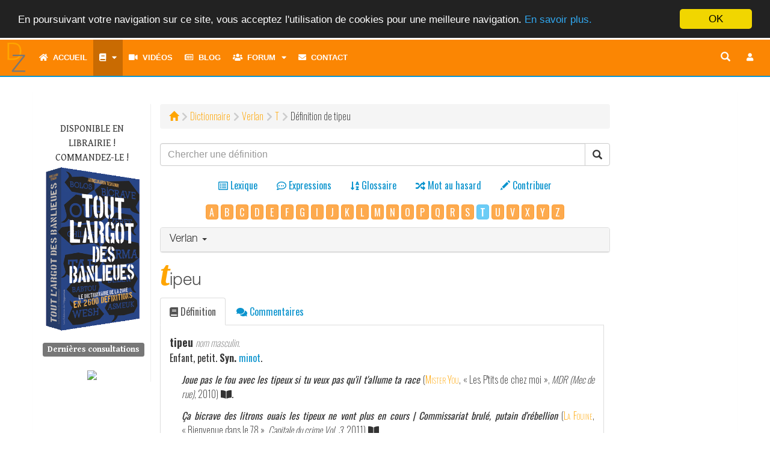

--- FILE ---
content_type: text/html; charset=UTF-8
request_url: http://www.dictionnairedelazone.fr/dictionary/verlan/t/tipeu
body_size: 12643
content:
<!DOCTYPE html>
<html lang="fr">
	<head>
		<meta http-equiv="Content-Type" content="text/html; charset=utf-8">
    	<meta http-equiv="X-UA-Compatible" content="IE=edge">
    	<meta name="viewport" content="width=device-width, initial-scale=1.0, shrink-to-fit=no">
    	<meta name="description" content="tipeu &bull; Le Dictionnaire de la Zone, tout l&#039;argot des banlieues. Plus de 2700 mots et expressions de l&#039;argot classique et moderne. D&eacute;finis et illustr&eacute;s.">
		<meta name="keywords" content="cobra, dictionnaire, dico, dz, dixion, d&eacute;finition, d&eacute;finitions, lexique, langage, vocabulaire, argot, jargon, verbiage, verlan, veul, arabe, banlieue, zone, rap, cit&eacute;, glossaire, cr&eacute;ole, wolof, bambara, romani, langue verte, apocope, aph&eacute;r&egrave;se, linguistique" />
		<meta name="robots" content="all" />
		<meta name="revisit-after" content="1 months" />
		<meta http-equiv="Content-Language" content="fr" />
    	<meta name="author" content="Cobra le Cynique">
		<meta http-equiv="Reply-to" content="" />
		<meta name="copyright" content="Copyright &copy; 2000 - 2026 Cobra le Cynique" />
		<meta name="Rating" content="General" />
						<link rel="canonical" href= https://www.dictionnairedelazone.fr/dictionary/definition/tipeu />
		<link rel="shortcut icon" href="http://www.dictionnairedelazone.fr/favicon.ico">
		<link rel="apple-touch-icon" href="http://www.dictionnairedelazone.fr/assets/img/logos/dz_logo.png">


		<title>D&eacute;finition de tipeu &bull; Le Dictionnaire de la Zone &copy; Cobra le Cynique</title>
    	<!-- Bootstrap core CSS -->
    	<link media="all" type="text/css" rel="stylesheet" href="http://www.dictionnairedelazone.fr/assets/bootstrap/css/bootstrap.min.css">

    	<link media="all" type="text/css" rel="stylesheet" href="http://www.dictionnairedelazone.fr/assets/bootstrap/css/all.min.css">

    	<link media="all" type="text/css" rel="stylesheet" href="http://www.dictionnairedelazone.fr/assets/bootstrap/css/icomoon.css">


		<!-- Fonts -->
		<link media="all" type="text/css" rel="stylesheet" href="https://fonts.googleapis.com/css?family=Gentium+Book+Basic:400,400i,700|Oswald:200,400,600">


		<!-- Custom styles for this template -->
					<link media="all" type="text/css" rel="stylesheet" href="http://www.dictionnairedelazone.fr/assets/css/dz.css">

				<!-- Neige en hiver -->
		
		
		<script src="https://ajax.googleapis.com/ajax/libs/jquery/1.12.4/jquery.min.js"></script>


		
		<!-- Meta tag Facebook -->
		<meta property="og:title" content="D&eacute;finition de tipeu &bull; Le Dictionnaire de la Zone &copy; Cobra le Cynique" />
		<meta property="og:description" content="D&eacute;finition de tipeu &bull; Le Dictionnaire de la Zone &copy; Cobra le Cynique" />
		<meta property="og:image" content="http://www.dictionnairedelazone.fr/assets/img/logos/dz_logo.png" />

		<!-- Just for debugging purposes. Don't actually copy this line! -->
    	<!--[if lt IE 9]><script src="../../assets/js/ie8-responsive-file-warning.js"></script><![endif]-->

    	<!-- Html5 shim and Respond.js IE8 support of HTML5 elements and media queries -->
    	<!--[if lt IE 9]>
      		<script src="https://oss.maxcdn.com/libs/html5shiv/3.7.0/html5shiv.js"></script>
      		<script src="https://oss.maxcdn.com/libs/respond.js/1.4.2/respond.min.js"></script>
    	<![endif]-->

		<script type="text/javascript">
			<!--
				$(document).ready(function()
				{
					/* Script Scroll Up */
					//Check to see if the window is top if not then display button
					$(window).scroll(function(){
						if ($(this).scrollTop() > 100) {
							$('.scrollButton').fadeIn();
                            $('.scrollToTop').popover('hide');
						} else {
							$('.scrollButton').fadeOut();
						}
					});
					//Click event to scroll to top
					$('.scrollToTop').click(function(){
						$('html, body').animate({scrollTop : 0},800);
						return false;
					});
                    $('.scrollToTop').mouseover(function(){
                        $(this).popover('show');
                    });
                    $('.scrollToTop').mouseout(function(){
                        $(this).popover('hide');
                    });
                    //Click event to scroll to bottom
                    $('.scrollToBottom').click(function(){
                        $('html, body').animate({scrollTop : $(document).height()},800);
                        return false;
                    });

                    $('.scrollToBottom').mouseover(function(){
						$(this).popover('show');
                    });
                    $('.scrollToBottom').mouseout(function(){
                        $(this).popover('hide');
                    });
					/* Fin Script Scroll Up*/
				}); /* Fin jQuery */
			//-->
		</script>
	</head>
	<body>
				<script>
    (function(i,s,o,g,r,a,m){i['GoogleAnalyticsObject']=r;i[r]=i[r]||function(){
                (i[r].q=i[r].q||[]).push(arguments)},i[r].l=1*new Date();a=s.createElement(o),
            m=s.getElementsByTagName(o)[0];a.async=1;a.src=g;m.parentNode.insertBefore(a,m)
    })(window,document,'script','https://www.google-analytics.com/analytics.js','ga');

    ga('create', 'UA-1822502-2', 'auto');
    ga('send', 'pageview');

</script>		<div class="scrollButton">
			<p>
				<a href="#" class="scrollToTop" data-container="body" data-toggle="popover" data-placement="left" data-content="Haut de page">
					<!--<span>Haut de page</span>-->
					<i class="fa fa-arrow-up fa-2x" aria-hidden="true"></i>
				</a>
			</p>
			<p>
				<a href="#" class="scrollToBottom" data-container="body" data-toggle="popover" data-placement="left" data-content="Bas de page">
					<!--<span>Bas de page</span>-->
					<i class="fa fa-arrow-down fa-2x" aria-hidden="true"></i>
				</a>
			</p>
		</div>
		<div class="navbar-wrapper">
			<!-- Static navbar -->
			<nav class="navbar navbar-inverse navbar-static-top" style="border:0">
				<div class="container-fluid">
					<div class="navbar-header" style="height: 60px;">
						<button type="button" class="navbar-toggle collapsed" id="button-menu" data-toggle="collapse" data-target="#navbar" aria-expanded="false" aria-controls="navbar" style="margin-bottom: 0">
							<span class="sr-only">Toggle navigation</span>
							<i class="fa fa-bars fa-lg button" aria-hidden="true" title="Toggle navigation"></i>
						</button>
						<ul class="nav-user">
			<li><a href="#loginModal" role="button" data-toggle="modal" class="navbar-toggle" title="Connexion"><i class="fa fa-btn fa-user fa-fw"></i></a></li>
	</ul>
												<button type="button" class="navbar-toggle collapsed" id="button-search" data-toggle="collapse" data-target="#navsearch-xs" aria-expanded="false" aria-controls="navbar" style="margin-bottom:0px;" title="Chercher une d&eacute;finition">
							<span class="sr-only">Toggle navigation</span>
							<i class="glyphicon glyphicon-search"></i>
						</button>
						<a href="http://www.dictionnairedelazone.fr/dictionary/definition" role="button" data-toggle="modal" class="navbar-toggle" style="color:#FFF;border:none;margin-bottom:0px;" title="Dictionnaire"><i class="fa fa-book"></i></a>
						<a href="http://www.dictionnairedelazone.fr/contribute" role="button" data-toggle="modal" class="navbar-toggle" style="color:#FFF;border:none;margin-bottom:0px;" title="Contribuer"><i class="glyphicon glyphicon-pencil"></i></a>
						<div class="nav-logo">
							<a href="http://www.dictionnairedelazone.fr">
								<img src="http://www.dictionnairedelazone.fr/assets/img/dz.min.svg" width="50px" alt="Le Dictionnaire de la Zone">
							</a>
						</div>
					</div>
					<div id="navbar" class="navbar-collapse collapse">
						<ul class="nav navbar-nav">
							        <li>
        <a href="http://www.dictionnairedelazone.fr" title="Accueil"><i class="fa fa-home" aria-hidden="true"></i>&nbsp;&nbsp;Accueil</a>
    </li>
    <li class="dropdown">
        <a href="#" class="dropdown-toggle active" data-toggle="dropdown" title="Dictionnaire"><span class="fa fa-book"></span><span class='hidden-sm hidden-md hidden-lg hidden-xl'>&nbsp;&nbsp;Dictionnaire</span><i class="fa fa-caret-down" aria-hidden="true" title="Menu" style="padding-left:10px"></i></a>
        <ul class="dropdown-menu">
            <li><a href="http://www.dictionnairedelazone.fr/dictionary/lexical"><i class="far fa-list-alt fa-fw" aria-hidden="true"></i>&nbsp;&nbsp;Lexique</a></li>
            <li><a href="http://www.dictionnairedelazone.fr/dictionary/locution"><i class="far fa-comment-dots fa-fw" aria-hidden="true"></i>&nbsp;&nbsp;Expressions</a></li>
            <li><a href="http://www.dictionnairedelazone.fr/glossary/lexical"><i class="fa fa-sort-alpha-down fa-fw" aria-hidden="true"></i>&nbsp;&nbsp;Glossaire</a></li>
            <li><a href="http://www.dictionnairedelazone.fr/dictionary/quote"><i class="fa fa-quote-left fa-fw" aria-hidden="true"></i>&nbsp;&nbsp;Citations</a></li>
            <li><a href="http://www.dictionnairedelazone.fr/dictionary/verlan" class="active"><i class="fa fa-exchange-alt fa-fw" aria-hidden="true"></i>&nbsp;&nbsp;Verlan</a></li>
            <li class="divider"></li>
            <li><a href="http://www.dictionnairedelazone.fr/contribute"><i class="fa fa-pencil-alt fa-fw" aria-hidden="true"></i>&nbsp;&nbsp;Contribuer</a></li>
            <li class="divider"></li>
            <li><a href="http://www.dictionnairedelazone.fr/dictionary/random"><i class="fa fa-random fa-fw" aria-hidden="true"></i>&nbsp;&nbsp;Mot au hasard</a></li>
        </ul>
    </li>
    <li><a href="http://www.dictionnairedelazone.fr/video" title="Vid&eacute;os"><i class="fa fa-video" aria-hidden="true"></i>&nbsp;&nbsp;Vidéos</a></li>
    <li><a href="http://www.dictionnairedelazone.fr/blog" title="Blog"><i class="far fa-newspaper" aria-hidden="true"></i>&nbsp;&nbsp;Blog</a></li>
    <li class="dropdown hidden-sm hidden-md hidden-lg hidden-xl">
        <a href="#" class="dropdown-toggle" data-toggle="dropdown" title="Forum"><span class="fa fa-users"></span>&nbsp;&nbsp;Forum<i class="fa fa-caret-down" aria-hidden="true" title="Menu" style="padding-left:10px"></i></a>
        <ul class="dropdown-menu">
            <li><a href="http://www.dictionnairedelazone.fr/forum"><i class="fa fa-sitemap" aria-hidden="true"></i>&nbsp;&nbsp;Index</a></li>
            <li><a href="http://www.dictionnairedelazone.fr/users/list"><i class="fa fa-list" aria-hidden="true"></i>&nbsp;&nbsp;Liste des utilisateurs</a></li>
        </ul>
    </li>
    <li class="dropdown-split-left hidden-xs"><a href="http://www.dictionnairedelazone.fr/forum" title="Forum"><i class="fa fa-users" aria-hidden="true"></i>&nbsp;&nbsp;Forum</a></li>
    <li class="dropdown dropdown-split-right hidden-xs">
        <a href="#" title="Membres" class="dropdown-toggle" data-toggle="dropdown" aria-expanded="true"><i class="fa fa-caret-down" aria-hidden="true"></i><span class="sr-only">Toggle dropdown menu</span><span class="toggle drop down"></span></a>
        <ul class="dropdown-menu pull-left">
            <li><a href="http://www.dictionnairedelazone.fr/users/list"><i class="fa fa-list" aria-hidden="true"></i>&nbsp;&nbsp;Liste des utilisateurs</a></li>
        </ul>
    </li>
    <!--    <li><a href="http://www.dictionnairedelazone.fr/guestbook" title="Livre d&#039;or"><i class="far fa-edit fa-fw" aria-hidden="true"></i>Livre d'or</a></li>-->
            <li><a href="http://www.dictionnairedelazone.fr/contact" title="Contact"><i class="fa fa-envelope" aria-hidden="true"></i>&nbsp;&nbsp;Contact</a></li>
            <script type="text/javascript">
        <!--
        $(document).ready(function() {
            var timerIn = 300;
            var timerOut = 300;
            $('ul.nav li.dropdown-split-right').hover(function() {
                $(this).find('> .dropdown-menu').stop(true, true).fadeIn(timerIn);
                $(this).addClass('open');
            }, function() {
                $(this).find('> .dropdown-menu').stop(true, true).fadeOut(timerOut);
                $(this).removeClass('open');
            });

            $("#navbar").on("show.bs.collapse", function(event){
                $('#button-menu .fa').toggleClass('fa-bars fa-times')
                $('#button-menu').toggleClass('button-clicked');
            });
            $("#navbar").on("hide.bs.collapse", function(event){
                $('#button-menu .fa').toggleClass('fa-bars fa-times');
                $('#button-menu').toggleClass('button-clicked');
            });

            $("#navsearch-xs").on("show.bs.collapse", function(event){
                $('#button-search .glyphicon').toggleClass('glyphicon-search glyphicon-zoom-out');
            });
            $("#navsearch-xs").on("hide.bs.collapse", function(event){
                $('#button-search .glyphicon').toggleClass('glyphicon-zoom-out glyphicon-search');
            });
            /* Sous-menus */
            $(".dropdown").on("hide.bs.dropdown", function(){
                $(this).find("> .dropdown-toggle i.fa").toggleClass('fa-caret-down fa-caret-up');
            });
            $(".dropdown").on("show.bs.dropdown", function(){
                $(this).find("> .dropdown-toggle i.fa").toggleClass('fa-caret-up fa-caret-down');
            });
            /* Bouton search en mode md */
            $("#button-search-nav").click(function() {
                if ($( "input[name='key']" ).val() == '')
                {
                    $("#search-nav").toggleClass("collapsed");
                    return false;
                }
            });

        });
        //-->
    </script>
						</ul>
						<ul id="nav-user" class="nav navbar-nav navbar-right">
			<li><a href="#loginModal" role="button" data-toggle="modal" title="Connexion" ><i class="fa fa-btn fa-user fa-fw"></i></a></li>
	</ul>
						<!--<ul class="nav navbar-nav navbar-right hidden-xs">
							<li><a href="#" role="button" id="button-search-com" data-toggle="modal" title="Recherche"><i class="glyphicon glyphicon-search" style="font-size: 16px;"></i></a></li>
						</ul>-->
						<div id="search-nav" class="search collapsed">
							<form method="POST" action="http://www.dictionnairedelazone.fr/dictionary/search" accept-charset="UTF-8" role="search" id="form-search" class="navbar-form navbar-right inline-form" style=""><input name="_token" type="hidden" value="zij43TsIEQrX97wFlAkILKYacZLvfPBpTsmJyLnY">
								<div class="input-group" style="position: absolute; right: 54px">
									<input class="form-control" placeholder="Recherche" title="Chercher une d&eacute;finition" name="key" type="text" value="">
									<div class="input-group-btn">
										<button type="submit" id="button-search-nav" class="btn btn-default" title="Chercher une d&eacute;finition"><i class="glyphicon glyphicon-search"></i></button>
									</div>
								</div>
							</form>
						</div>
					</div>
					<div id="navsearch-xs" class="navbar-collapse collapse">
						<form method="POST" action="http://www.dictionnairedelazone.fr/dictionary/search" accept-charset="UTF-8" role="search" class="navbar-form navbar-right inline-form"><input name="_token" type="hidden" value="zij43TsIEQrX97wFlAkILKYacZLvfPBpTsmJyLnY">
							<div class="input-group">
								<input class="form-control" placeholder="Recherche" title="Chercher une d&eacute;finition" name="key" type="text" value="">
								<div class="input-group-btn">
									<button type="submit" class="btn btn-default" title="Chercher une d&eacute;finition"><i class="glyphicon glyphicon-search"></i></button>
								</div>
							</div>
						</form>
					</div>
				</div><!--/.container-fluid -->
			</nav>
		</div> <!-- navbar-wrapper -->
		<div class="container">
			    <!-- left side column -->
    <div class="panel panel-dz">
        <div class="panel-body panel-index">
            <div class="row">
                <div class="dz-menu-left col-xs-12 col-sm-3 col-md-2">
    <p class="text-uppercase" style="text-align:center">
        Disponible en librairie&nbsp;! Commandez-le&nbsp;!
        <a href="http://www.dictionnairedelazone.fr/link_library"><img src="http://www.dictionnairedelazone.fr/assets/img/cover.png" alt="Tout l&#039;argot des banlieues" class="img-responsive"></a>
    </p>
    
            <h4 class="h4-menu-left"><span class="label label-default">Derni&egrave;res consultations</span></h4>
        <ul class="list-unstyled">
                                </ul>
            <div style="text-align: center; margin-top: 20px">
        <!-- Facebook Badge START -->
        <a href="https://www.facebook.com/pages/Le-Dictionnaire-de-la-Zone/116693835059617" target="_TOP" title="Le Dictionnaire de la Zone"><img src="https://badge.facebook.com/badge/116693835059617.864.349708874.png" style="border: 0px;" /></a>
        <!-- Facebook Badge END -->
    </div>
</div>
                <div class="col-xs-12 col-xs-offset-0 col-sm-9 col-sm-offset-0 col-md-8 col-md-offset-0">
                    <div class="path-style"><ol class="breadcrumb"><li><a href ="http://www.dictionnairedelazone.fr"><span class="glyphicon glyphicon-home" aria-hidden="true"></span></a></li><li><a href ="/dictionary/definition">Dictionnaire</a></li><li><a href ="/dictionary/verlan">Verlan</a></li><li><a href ="/dictionary/verlan/t"><span  class='text-uppercase'>t</span></a></li><li>Définition de tipeu</li></ol></div>
                    <form method="POST" action="http://www.dictionnairedelazone.fr/dictionary/search" accept-charset="UTF-8" role="search"><input name="_token" type="hidden" value="zij43TsIEQrX97wFlAkILKYacZLvfPBpTsmJyLnY">
                    <div class="input-group">
                        <input class="form-control" placeholder="Chercher une d&eacute;finition" style="font-family: &quot;Helvetica Neue&quot;,Helvetica,Arial,sans-serif;" name="key" type="text" value="">
                        <span class="input-group-btn">
                            <button class="btn btn-default" type="submit"><span class="glyphicon glyphicon-search" aria-hidden="true"></span></button>
                        </span>
                    </div><!-- /input-group -->
                    </form>
                    <ul class="nav nav-pills nav-dic nav-center" style="padding-top: 10px;">
                        <li role="presentation" class=" text-center" title="Lexique"><a href="http://www.dictionnairedelazone.fr/dictionary/lexical"><i class="far fa-list-alt" aria-hidden="true"></i> <span>Lexique</span><br /><span class="nav-mini-text">Lexique</span></a></li>
                        <li role="presentation" class=" text-center" title="Expressions"><a href="http://www.dictionnairedelazone.fr/dictionary/locution"><i class="far fa-comment-dots" aria-hidden="true"></i> <span>Expressions</span><br /><span class="nav-mini-text">Expressions</span></a></li>
                        <li role="presentation" class=" text-center" title="Glossaire"><a href="http://www.dictionnairedelazone.fr/glossary/lexical"><i class="fa fa-sort-alpha-down" aria-hidden="true"></i> <span>Glossaire</span><br /><span class="nav-mini-text">Glossaire</span></a></li>
                        <li role="presentation" class=" text-center" title="Mot au hasard"><a href="http://www.dictionnairedelazone.fr/dictionary/random"><i class="fa fa-random" aria-hidden="true"></i> <span>Mot au hasard</span><br /><span class="nav-mini-text">Mot au hasard</span></a></li>
                        <li role="presentation" class=" text-center" title="Contribuer"><a href="http://www.dictionnairedelazone.fr/contribute"><i class="glyphicon glyphicon-pencil" aria-hidden="true"></i> <span>Contribuer</span><br /><span class="nav-mini-text">Contribuer</span></a></li>
                    </ul>
                                            <div class="index-letter">
                            <a href="http://www.dictionnairedelazone.fr/dictionary/verlan/a" class="btn btn-warning btn-index_letter">A</a>      <a href="http://www.dictionnairedelazone.fr/dictionary/verlan/b" class="btn btn-warning btn-index_letter">B</a>                 <a href="http://www.dictionnairedelazone.fr/dictionary/verlan/c" class="btn btn-warning btn-index_letter">C</a>                           <a href="http://www.dictionnairedelazone.fr/dictionary/verlan/d" class="btn btn-warning btn-index_letter">D</a>              <a href="http://www.dictionnairedelazone.fr/dictionary/verlan/e" class="btn btn-warning btn-index_letter">E</a>    <a href="http://www.dictionnairedelazone.fr/dictionary/verlan/f" class="btn btn-warning btn-index_letter">F</a>        <a href="http://www.dictionnairedelazone.fr/dictionary/verlan/g" class="btn btn-warning btn-index_letter">G</a>                   <a href="http://www.dictionnairedelazone.fr/dictionary/verlan/i" class="btn btn-warning btn-index_letter">I</a>     <a href="http://www.dictionnairedelazone.fr/dictionary/verlan/j" class="btn btn-warning btn-index_letter">J</a>   <a href="http://www.dictionnairedelazone.fr/dictionary/verlan/k" class="btn btn-warning btn-index_letter">K</a>              <a href="http://www.dictionnairedelazone.fr/dictionary/verlan/l" class="btn btn-warning btn-index_letter">L</a>            <a href="http://www.dictionnairedelazone.fr/dictionary/verlan/m" class="btn btn-warning btn-index_letter">M</a>         <a href="http://www.dictionnairedelazone.fr/dictionary/verlan/n" class="btn btn-warning btn-index_letter">N</a>            <a href="http://www.dictionnairedelazone.fr/dictionary/verlan/o" class="btn btn-warning btn-index_letter">O</a>       <a href="http://www.dictionnairedelazone.fr/dictionary/verlan/p" class="btn btn-warning btn-index_letter">P</a>                   <a href="http://www.dictionnairedelazone.fr/dictionary/verlan/q" class="btn btn-warning btn-index_letter">Q</a>  <a href="http://www.dictionnairedelazone.fr/dictionary/verlan/r" class="btn btn-warning btn-index_letter">R</a>                           <a href="http://www.dictionnairedelazone.fr/dictionary/verlan/s" class="btn btn-warning btn-index_letter">S</a>                   <span class='btn btn-info btn-index_letter' disabled='disabled'><b>T</b></span>                                                   <a href="http://www.dictionnairedelazone.fr/dictionary/verlan/u" class="btn btn-warning btn-index_letter">U</a>  <a href="http://www.dictionnairedelazone.fr/dictionary/verlan/v" class="btn btn-warning btn-index_letter">V</a>        <a href="http://www.dictionnairedelazone.fr/dictionary/verlan/x" class="btn btn-warning btn-index_letter">X</a> <a href="http://www.dictionnairedelazone.fr/dictionary/verlan/y" class="btn btn-warning btn-index_letter">Y</a>           <a href="http://www.dictionnairedelazone.fr/dictionary/verlan/z" class="btn btn-warning btn-index_letter">Z</a>                    
                        </div>
                                                                <div class="panel panel-default panel-lexical">
                            <div class="panel-heading" role="tab" id="headingOne">
                                <h4 class="panel-title">
                                    <a role="button" data-toggle="collapse" data-parent="#accordion" href="#collapseOne" aria-expanded="true" aria-controls="collapseOne">
                                        Verlan
                                        <span class="caret"></span>
                                    </a>
                                </h4>
                            </div>
                            <div id ="collapseOne" class="panel-collapse collapse " role="tabpanel" aria-labelledby="headingOne">
                                <div class="panel-body">
                                    <div class='col-xs-12 col-sm-12 col-md-12'><span class='letter-title'>T</span></div><span class='col-xs-6 col-sm-4 col-md-4 term-index' id='tainpu'><a href="http://www.dictionnairedelazone.fr/dictionary/verlan/t/tainpu">tainpu</a></span>
<span class='col-xs-6 col-sm-4 col-md-4 term-index' id='tanj'><a href="http://www.dictionnairedelazone.fr/dictionary/verlan/t/tanj">tanj</a></span>
<span class='col-xs-6 col-sm-4 col-md-4 term-index' id='tarba'><a href="http://www.dictionnairedelazone.fr/dictionary/verlan/t/tarba">tarba</a></span>
<span class='col-xs-6 col-sm-4 col-md-4 term-index' id='tarmi'><a href="http://www.dictionnairedelazone.fr/dictionary/verlan/t/tarmi">tarmi</a></span>
<span class='col-xs-6 col-sm-4 col-md-4 term-index' id='tarpe'><a href="http://www.dictionnairedelazone.fr/dictionary/verlan/t/tarpe">tarp&eacute;</a></span>
<span class='col-xs-6 col-sm-4 col-md-4 term-index' id='tassepe'><a href="http://www.dictionnairedelazone.fr/dictionary/verlan/t/tassepe">tassep&eacute;</a></span>
<span class='col-xs-6 col-sm-4 col-md-4 term-index' id='tcheubi'><a href="http://www.dictionnairedelazone.fr/dictionary/verlan/t/tcheubi">tcheubi</a></span>
<span class='col-xs-6 col-sm-4 col-md-4 term-index' id='tebe'><a href="http://www.dictionnairedelazone.fr/dictionary/verlan/t/tebe">teb&eacute;</a></span>
<span class='col-xs-6 col-sm-4 col-md-4 term-index' id='teboi'><a href="http://www.dictionnairedelazone.fr/dictionary/verlan/t/teboi">teboi</a></span>
<span class='col-xs-6 col-sm-4 col-md-4 term-index' id='tece'><a href="http://www.dictionnairedelazone.fr/dictionary/verlan/t/tece">t&egrave;ce</a></span>
<span class='col-xs-6 col-sm-4 col-md-4 term-index' id='teci'><a href="http://www.dictionnairedelazone.fr/dictionary/verlan/t/teci">t&eacute;ci</a></span>
<span class='col-xs-6 col-sm-4 col-md-4 term-index' id='tecla'><a href="http://www.dictionnairedelazone.fr/dictionary/verlan/t/tecla">t&eacute;cla</a></span>
<span class='col-xs-6 col-sm-4 col-md-4 term-index' id='tefou'><a href="http://www.dictionnairedelazone.fr/dictionary/verlan/t/tefou">tefou</a></span>
<span class='col-xs-6 col-sm-4 col-md-4 term-index' id='tefri'><a href="http://www.dictionnairedelazone.fr/dictionary/verlan/t/tefri">t&eacute;fri</a></span>
<span class='col-xs-6 col-sm-4 col-md-4 term-index' id='tehon'><a href="http://www.dictionnairedelazone.fr/dictionary/verlan/t/tehon">tehon</a></span>
<span class='col-xs-6 col-sm-4 col-md-4 term-index' id='teille'><a href="http://www.dictionnairedelazone.fr/dictionary/verlan/t/teille">teille</a></span>
<span class='col-xs-6 col-sm-4 col-md-4 term-index' id='teillebou'><a href="http://www.dictionnairedelazone.fr/dictionary/verlan/t/teillebou">teillebou</a></span>
<span class='col-xs-6 col-sm-4 col-md-4 term-index' id='teje'><a href="http://www.dictionnairedelazone.fr/dictionary/verlan/t/teje">t&egrave;je</a></span>
<span class='col-xs-6 col-sm-4 col-md-4 term-index' id='telmor'><a href="http://www.dictionnairedelazone.fr/dictionary/verlan/t/telmor">telmor</a></span>
<span class='col-xs-6 col-sm-4 col-md-4 term-index' id='tema'><a href="http://www.dictionnairedelazone.fr/dictionary/verlan/t/tema">t&eacute;ma</a></span>
<span class='col-xs-6 col-sm-4 col-md-4 term-index' id='tepo'><a href="http://www.dictionnairedelazone.fr/dictionary/verlan/t/tepo">tepo</a></span>
<span class='col-xs-6 col-sm-4 col-md-4 term-index' id='tera'><a href="http://www.dictionnairedelazone.fr/dictionary/verlan/t/tera">tera</a></span>
<span class='col-xs-6 col-sm-4 col-md-4 term-index' id='teshmi'><a href="http://www.dictionnairedelazone.fr/dictionary/verlan/t/teshmi">teshmi</a>&nbsp;<i class="fa fa-volume-up" aria-hidden="true" title="Prononciation" style="color:#888;"></i></span>
<span class='col-xs-6 col-sm-4 col-md-4 term-index' id='tete_'><a href="http://www.dictionnairedelazone.fr/dictionary/verlan/t/tete_">tet&eacute;</a></span>
<span class='col-xs-6 col-sm-4 col-md-4 term-index' id='tetrai'><a href="http://www.dictionnairedelazone.fr/dictionary/verlan/t/tetrai">tetrai</a></span>
<span class='col-xs-6 col-sm-4 col-md-4 term-index' id='teub'><a href="http://www.dictionnairedelazone.fr/dictionary/verlan/t/teub">teub</a></span>
<span class='col-xs-6 col-sm-4 col-md-4 term-index' id='teuche'><a href="http://www.dictionnairedelazone.fr/dictionary/verlan/t/teuche">teuche</a></span>
<span class='col-xs-6 col-sm-4 col-md-4 term-index' id='teuchi'><a href="http://www.dictionnairedelazone.fr/dictionary/verlan/t/teuchi">teuchi</a></span>
<span class='col-xs-6 col-sm-4 col-md-4 term-index' id='teuf'><a href="http://www.dictionnairedelazone.fr/dictionary/verlan/t/teuf">teuf</a></span>
<span class='col-xs-6 col-sm-4 col-md-4 term-index' id='teup'><a href="http://www.dictionnairedelazone.fr/dictionary/verlan/t/teup">teup</a></span>
<span class='col-xs-6 col-sm-4 col-md-4 term-index' id='teupu'><a href="http://www.dictionnairedelazone.fr/dictionary/verlan/t/teupu">teupu</a></span>
<span class='col-xs-6 col-sm-4 col-md-4 term-index' id='tiek'><a href="http://www.dictionnairedelazone.fr/dictionary/verlan/t/tiek">tiek</a></span>
<span class='col-xs-6 col-sm-4 col-md-4 term-index' id='tiep'><a href="http://www.dictionnairedelazone.fr/dictionary/verlan/t/tiep">tiep</a></span>
<span class='col-xs-6 col-sm-4 col-md-4 term-index' id='tiepi'><a href="http://www.dictionnairedelazone.fr/dictionary/verlan/t/tiepi">ti&eacute;pi</a></span>
<span class='col-xs-6 col-sm-4 col-md-4 term-index' id='tiequar'><a href="http://www.dictionnairedelazone.fr/dictionary/verlan/t/tiequar">ti&eacute;quar</a></span>
<span class='col-xs-6 col-sm-4 col-md-4 term-index' id='tiex'><a href="http://www.dictionnairedelazone.fr/dictionary/verlan/t/tiex">tiex</a></span>
<span class='col-xs-6 col-sm-4 col-md-4 term-index' id='tigen'><a href="http://www.dictionnairedelazone.fr/dictionary/verlan/t/tigen">tigen</a></span>
<span class='col-xs-6 col-sm-4 col-md-4 term-index' id='timp'><a href="http://www.dictionnairedelazone.fr/dictionary/verlan/t/timp">timp</a></span>
<span class='col-xs-6 col-sm-4 col-md-4 term-index' id='tipeu'><span style="color:#FFA500;font-weight:bold">tipeu</span></span>
<span class='col-xs-6 col-sm-4 col-md-4 term-index' id='tisme'><a href="http://www.dictionnairedelazone.fr/dictionary/verlan/t/tisme">tism&eacute;</a></span>
<span class='col-xs-6 col-sm-4 col-md-4 term-index' id='tof'><a href="http://www.dictionnairedelazone.fr/dictionary/verlan/t/tof">tof</a></span>
<span class='col-xs-6 col-sm-4 col-md-4 term-index' id='toncar'><a href="http://www.dictionnairedelazone.fr/dictionary/verlan/t/toncar">toncar</a></span>
<span class='col-xs-6 col-sm-4 col-md-4 term-index' id='tosma'><a href="http://www.dictionnairedelazone.fr/dictionary/verlan/t/tosma">tosma</a></span>
<span class='col-xs-6 col-sm-4 col-md-4 term-index' id='toupar'><a href="http://www.dictionnairedelazone.fr/dictionary/verlan/t/toupar">toupar</a></span>
<span class='col-xs-6 col-sm-4 col-md-4 term-index' id='touzepar'><a href="http://www.dictionnairedelazone.fr/dictionary/verlan/t/touzepar">touzepar</a></span>
<span class='col-xs-6 col-sm-4 col-md-4 term-index' id='treren'><a href="http://www.dictionnairedelazone.fr/dictionary/verlan/t/treren">tr&eacute;ren</a></span>
<span class='col-xs-6 col-sm-4 col-md-4 term-index' id='trom'><a href="http://www.dictionnairedelazone.fr/dictionary/verlan/t/trom">trom</a>&nbsp;<i class="fa fa-volume-up" aria-hidden="true" title="Prononciation" style="color:#888;"></i></span>
<span class='col-xs-6 col-sm-4 col-md-4 term-index' id='trome'><a href="http://www.dictionnairedelazone.fr/dictionary/verlan/t/trome">trom&eacute;</a></span>
<span class='col-xs-6 col-sm-4 col-md-4 term-index' id='tuigra'><a href="http://www.dictionnairedelazone.fr/dictionary/verlan/t/tuigra">tuigra</a></span>
<span class='col-xs-6 col-sm-4 col-md-4 term-index' id='turfu'><a href="http://www.dictionnairedelazone.fr/dictionary/verlan/t/turfu">turfu</a></span>
<span class='col-xs-6 col-sm-4 col-md-4 term-index' id='turvoi'><a href="http://www.dictionnairedelazone.fr/dictionary/verlan/t/turvoi">turvoi</a></span>

                                </div>
                            </div>
                        </div><!--/panel-->
                     <!--/end left column-->
                    <div class="row-definition">
                                                                                                                                                    <h1 class="entry-dic">tipeu
                                                                </h1>
                                <ul class="nav nav-tabs nav-ellipsis">
                                    <li role="definition" class="active"><a href="http://www.dictionnairedelazone.fr/dictionary/verlan/t/tipeu" title="D&eacute;finition"><i class="fa fa-book" aria-hidden="true"></i> D&eacute;finition</a></li>
                                    <li role="view-comments" class=""><a href="http://www.dictionnairedelazone.fr/dictionary/tipeu/comment" title="Commentaires"><i class="fa fa-comments" aria-hidden="true"></i> Commentaires </a></li>
                                                                    </ul>
                                                                    <div class="panel panel-default" style="border-top:none; border-radius: 0; margin-bottom: 10px;">
    <div class="panel-body">
					<dl>
																	<dt id="1">
										<span style='font-size: large; font-weight: bold'>tipeu</span>
																											<span style="font-style:italic;color:gray;font-weight:100">nom masculin.</span>
						</dt>
													<dd>
								<p>
																												Enfant, petit.
																																																			<b>Syn.</b>
																																															<a href="http://www.dictionnairedelazone.fr/dictionary/definition/minot">minot</a>.
																																																		</p>
																																																<p class="example"><span style="font-style:italic;">Joue pas le fou avec les tipeux si tu veux pas qu'il t'allume ta race</span>
																																		<span class='author-media'>(<a href="javascript:void(0)" class="photo" title="Cliquez pour ouvrir" file = "mister_you.jpg" size = "200,300">Mister You</a>, &laquo;&nbsp;Les P'tits de chez moi&nbsp;&raquo, <i>MDR (Mec de rue)</i>, 2010)</span>&nbsp;<i class="fa fa-book-open" aria-hidden="true" title="Mister You, « Les P'tits de chez moi », MDR (Mec de rue), 2010"></i>.
																																																													<p class="example"><span style="font-style:italic;">Ça bicrave des litrons ouais les tipeux ne vont plus en cours | Commissariat brulé, putain d'rébellion</span>
																																		<span class='author-media'>(<a href="javascript:void(0)" class="photo" title="Cliquez pour ouvrir" file = "la_fouine.jpg" size = "200,300">La Fouine</a>, &laquo;&nbsp;Bienvenue dans le 78&nbsp;&raquo, <i>Capitale du crime Vol. 3</i>, 2011)</span>&nbsp;<i class="fa fa-book-open" aria-hidden="true" title="La Fouine, « Bienvenue dans le 78 », Capitale du crime Vol. 3, 2011"></i>.
																																																													<p class="example"><span style="font-style:italic;">Au poste, quand on m'demande mon nom je réponds «&#160;je sais pas&#160;» | Moi j'suis l'tipeu à personne, crois-en mes phalanges</span>
																																		<span class='author-media'>(<a href="javascript:void(0)" class="photo" title="Cliquez pour ouvrir" file = "leck.jpg" size = "300,200">Leck</a>, &laquo;&nbsp;All in&nbsp;&raquo, 2011)</span>&nbsp;<i class="fa fa-book-open" aria-hidden="true" title="Leck, « All in », 2011"></i>.
																																													</dd>
																																			</dl>
							<div class="etymology"><span class="title">étym. </span>Verlan de <i>petit</i>.</div>
											        <p class="small" style="margin-top: 30px"><a href="http://www.dictionnairedelazone.fr">Le Dictionnaire de la Zone</a>. Tout l'argot des banlieues. © 2000 - 2026 Cobra le Cynique.</p>
    </div>
</div>
<div>
	<p class="small" style="margin-bottom: 5px">Partager <i class="fas fa-share-alt"></i></p>
	<div class="btn-toolbar" role="toolbar" style="margin-bottom: 20px;float: left;">
		<div class="btn-group">
			<a href="#shareModal" data-toggle="modal" class="btn btn-default">
				<i class="fa fa-envelope" aria-hidden="true"></i>
			</a>
			<button type="button" class="btn btn-default" style="background-color: #3B5998; border-color: #3B5998" onclick="window.open('https://www.facebook.com/sharer/sharer.php?u=https://www.dictionnairedelazone.fr/dictionary/definition/tipeu', 'facebook_share', 'height=320, width=640, toolbar=no, menubar=no, scrollbars=no, resizable=no, location=no, directories=no, status=no');">
				<i class="fab fa-facebook-f" aria-hidden="true" style="color: #FFF"></i>
			</button>
			<button type="button" class="btn btn-default" style="background-color: #1DCAFF; border-color: #1DCAFF" onclick="window.open('https://twitter.com/share?url=https://www.dictionnairedelazone.fr/dictionary/definition/tipeu&text=D&eacute;finition de tipeu', 'twitter_share', 'height=320, width=640, toolbar=no, menubar=no, scrollbars=no, resizable=no, location=no, directories=no, status=no');">
				<i class="fab fa-twitter" aria-hidden="true" style="color: #FFF"></i>
			</button>
			<button type="button" class="btn btn-default" style="background-color: #0a66c2; border-color: #0a66c2" onclick="window.open('https://www.linkedin.com/shareArticle?mini=true&url=https://www.dictionnairedelazone.fr/dictionary/definition/tipeu&title=D&eacute;finition de tipeu', 'LinkedIn_share', 'height=450, width=740, toolbar=no, menubar=no, scrollbars=no, resizable=no, location=no, directories=no, status=no');">
				<i class="fab fa-linkedin-in" aria-hidden="true" style="color: #FFF"></i>
			</button>
		</div>
	</div>
	<div id="vote" class="vote ">
		<div class="vote_bar">
			<div class="vote_progress" style="width:33%;"></div>
		</div>
		<div class="loading">
			<i class="fa fa-spinner fa-spin fa fa-fw"></i>
			<span style="font-family: Arial; color: #666; font-size: x-small">Chargement...</span>
		</div>
		<div class="vote_btns">
			<button class="vote_btn vote_like"><i class="fa fa-thumbs-up"></i> <span id="like_count">1</span></button>
			<button class="vote_btn vote_dislike"><i class="fa fa-thumbs-down"></i> <span id="dislike_count">2</span></button>
		</div>
	</div>
</div>
<div id="shareModal" class="modal fade" tabindex="-1" role="dialog" aria-hidden="true" style="font-family: 'Gentium Book Basic', 'Open Sans', sans-serif">
    <div class="modal-dialog">
        <div class="modal-content">
            <div class="modal-header">
                <button type="button" class="close" data-dismiss="modal" aria-hidden="true">×</button>
                <h4><i class="fa fa-envelope" aria-hidden="true"></i> Partager cette définition par e-mail</h4>
            </div>
            <div class="modal-body">
                <div id="success-share">
                    <div class="alert alert-success alert-dismissible">
                        Merci. Votre message a bien &eacute;t&eacute; transmis &agrave; l&#039;administrateur du site.
                    </div>
                    <div class="modal-footer">
                        <button type="button" class="btn btn-default" data-dismiss="modal">Fermer</button>
                    </div>
                </div>
                <div class="media">
                    <div class="media-left">
                        <a href="https://www.dictionnairedelazone.fr/dictionary/definition/tipeu">
                            <img src="http://www.dictionnairedelazone.fr/assets/img/dz.min.svg" alt="Tout l&#039;argot des banlieues" class="media-object">
                        </a>
                    </div>
                    <div class="media-body">
                        <h4 class="media-heading">tipeu</h4>
                        D&eacute;finition de tipeu &bull; Le Dictionnaire de la Zone &copy; Cobra le Cynique
                        <br /><b>Permalien :</b> https://www.dictionnairedelazone.fr/dictionary/definition/tipeu
                    </div>
                    <hr>
                </div>
                <form method="POST" action="http://www.dictionnairedelazone.fr/share" accept-charset="UTF-8" id="form-share"><input name="_token" type="hidden" value="zij43TsIEQrX97wFlAkILKYacZLvfPBpTsmJyLnY">
                    <input name="url" type="hidden" value="http://www.dictionnairedelazone.fr/dictionary/verlan/t/tipeu">
                    <div class="form-group">
                        <label for="your_name" class="control-label">De la part :</label>
                        <input class="form-control" placeholder="Votre nom" name="your_name" type="text" id="your_name">
                        <small class="help-block"></small>
                        <input class="form-control" placeholder="Votre e-mail" name="your_email" type="email">
                        <small class="help-block"></small>
                    </div>
                    <div class="form-group">
                        <label for="emails" class="control-label">Pour  :</label>
                        <textarea class="form-control" placeholder="Entrez les adresses e-mail des destinataires s&eacute;par&eacute;es par une virgule. Ces adresses ne seront pas utilis&eacute;es &agrave; des fins commerciales." rows="2" name="emails" cols="50" id="emails"></textarea>
                        <small class="help-block"></small>
                    </div>
                    <div class="form-group">
                        <textarea class="form-control" placeholder="Votre message" rows="3" name="text" cols="50">Je t&#039;invite &agrave; d&eacute;couvrir cette d&eacute;finition sur le Dictionnaire de la Zone.</textarea>
                        <small class="help-block"></small>
                    </div>
                    <div class="form-group">
                        <div class="checkbox">
                            <label for="copy">
                                <input name="copy" type="checkbox" value="1">&nbsp;Envoyez-moi une copie par e-mail
                            </label>
                        </div>
                    </div>
                    <div class="form-group">
                        <div class="refreshcaptcha_share"></div>
                        <small id="captcha_share" class="help-block"></small>
                    </div>
                    <input name="word" type="hidden" value="tipeu">
                    <input name="permalink" type="hidden" value="https://www.dictionnairedelazone.fr/dictionary/definition/tipeu">
                    <input name="title" type="hidden" value="D&eacute;finition de tipeu">
                    <input class="btn btn-success" type="submit" value="Envoyer">
                    <button class="btn" data-dismiss="modal" aria-hidden="true">Annuler</button>
                </form>
            </div>
        </div>
    </div>
</div>
<script type="text/javascript">
    <!--
    $(document).ready(function() {
        function refreshCaptcha(){
            $.ajax({
                url: "/refreshcaptcha",
                type: 'get',
                dataType: 'html',
                success: function(json) {
                    $('.refreshcaptcha_share').html(json);
                },
                error: function(data) {
                    alert('Try Again.');
                }
            });
        }

        /* Traitement à l'ouverture de la modal */
        $('#shareModal').on('show.bs.modal', function (e) {
            $('#success-share').addClass('hidden');
            $('#form-share').removeClass('hidden');
            $('#form-share')[0].reset();
            $('input+small').text('');
            $('input').parent().removeClass('has-error');
            $('textarea+small').text('');
            $('textarea').parent().removeClass('has-error');
            $('#captcha_share').text('');
            $('#captcha_share').parent().removeClass('has-error');
            refreshCaptcha();
        });
        /* Traitement à la fermeture de la modal */
        $('#shareModal').on('hidden.bs.modal', function (e) {
            $('.refreshcaptcha_share').empty();
        })
        $('#form-share').on('submit', function(e) {
            e.preventDefault();
            var $this = $(this); // L'objet jQuery du formulaire
            // Reset des erreurs du formulaire
            $('input+small').text('');
            $('input').parent().removeClass('has-error');
            $('textarea+small').text('');
            $('textarea').parent().removeClass('has-error');
            $('#captcha_share').text('');
            $('#captcha_share').parent().removeClass('has-error');
            $.ajax({
                url: $this.attr('action'),
                type: $this.attr('method'),
                data: $this.serialize(),
                dataType: 'json'
            })
            .done(function(data) {
                $('#success-share').removeClass('hidden');
                $('#form-share').addClass('hidden');
                $('.media').addClass('hidden');
                setTimeout(function(){
                    $('#shareModal').modal('hide');
                }
                        ,1500);
                refreshCaptcha();
            })
            .fail(function(data) {
                refreshCaptcha();
                $.each(data.responseJSON, function (key, value) {
                    var input = '#form-share input[name=' + key + ']';
                    $(input + '+small').text(value);
                    $(input).parent().addClass('has-error');
                    var textarea = '#form-share textarea[name=' + key + ']';
                    $(textarea + '+small').text(value);
                    $(textarea).parent().addClass('has-error');
                    $('#captcha_share').parent().addClass('has-error');
                    $('#captcha_share').text(value);
                });
            });
        });
    });
    //-->
</script>
<script type="text/javascript">
    <!--
    $(document).ready(function() {
        $("input[name='permlink']").on("click", function () {
            $(this).select();
        });

        var $vote = $('#vote');
        function vote(type)
		{
            $('.loading').show();
            $('.vote_btns').hide();
            $_token = "zij43TsIEQrX97wFlAkILKYacZLvfPBpTsmJyLnY";
            var route = "http://www.dictionnairedelazone.fr/dictionary/vote/tipeu/:type";
            route = route.replace(':type',type);

            $.post(route,{_token: $_token})
                .done(function (data, textStatus, jqXHR) {
                    vote_done(data, textStatus, jqXHR)
                })
                .fail(function (jqXHR, textStatus, errorThrown) {
                    console.log(jqXHR)
                })
                .always(function(){
                    $('.loading').hide();
                    $('.vote_btns').fadeIn();
                })
		}

        function vote_done(data, textStatus, jqXHR)
		{
            $('#dislike_count').text(data.count_dislike);
            $('#like_count').text(data.count_like);
            $('#vote').removeClass('is_liked is_disliked');
            if (data.vote == 1)
            {
                $('#vote').addClass('is_liked');
            }
            else if (data.vote == -1)
            {
                $('#vote').addClass('is_disliked');
            }
            $('.vote_progress').css('width', data.percentage + '%');
			$('.vote_progress').css('background-color', data.bgcolor);
		}
        $('.vote_like',$vote).click(function(e) {
            e.preventDefault();
            vote('like');
		});
        $('.vote_dislike',$vote).click(function(e) {
            e.preventDefault();
            vote('dislike');
		});

        // Sound
		$('.sound').click(function(e) {
            e.preventDefault();
            $('audio')[0].play();
		});
    });
    //-->
</script>
                                                                                                                                        </div>
                </div>
                <div class="dz-menu-right col-xs-12 col-sm-9 col-sm-offset-3 col-md-2 col-md-offset-0 col-lg-2">
    </div>
            </div>
        </div>
    </div>
    <div class='modal fade modal-photo' tabindex='-1' role='dialog' aria-hidden='true'></div>

    <script type="text/javascript">
        <!--
        $(document).ready(function() {
            /* Modal photo */
            $('.photo').click(function(){
                var file = encodeURIComponent($(this).attr('file'));
                var size = encodeURIComponent($(this).attr('size'));
                var title = encodeURIComponent($(this).html());

                var route = "http://www.dictionnairedelazone.fr/dictionary/display/:file/:title/:size";
                route = route.replace(':file',file);
                route = route.replace(':title',title);
                route = route.replace(':size',size);

                $(".modal-photo").load(route, function() {
                    /* Adaptation pour petite résolution */
                   var w = $('.modal-dz').innerWidth();
                   var w1 = $('.panel-body').innerWidth();
                   if (w > w1)
                        $('.modal-dz').attr("style",'width:auto');

                    $('.modal-photo').modal('show');
                });
            });
            /* Tooltip sous-definition */
            $('a.tooltip-def').mouseover(function(){
                var tooltip = $(this);
                var tag = tooltip.attr('rel');
                var route = "http://www.dictionnairedelazone.fr/dictionary/sub-definition/:tag";
                route = route.replace(':tag',tag);
                $.ajax({
                    url: route,
                    type: 'GET',
                    dataType : 'text',
                    success : function(data)
                    {
                        tooltip.attr('title',data);
                        tooltip.tooltip('show');
                    },
                });
            });
        });
        //-->
    </script>

		</div>
		<social>
    <div class="panel">
        <div class="panel-body">
            <div class="row">
                <div class="col-md-12">
                    <h3 class="text-center" style="margin-top: 0">Suivre le Dictionnaire de la Zone</h3>
                    <ul id="btn_social">
                        <li><a href="http://www.dictionnairedelazone.fr/rss" class="rss"><i class="fa fa-rss-square fa-lg fa-3x dz-color-grey" aria-hidden="true"></i></a></li>
                        <li><a href="http://www.facebook.com/pages/Le-Dictionnaire-de-la-Zone/116693835059617" class="facebook"><i class="fab fa-facebook-square fa-lg fa-3x dz-color-grey" aria-hidden="true"></i></a></li>
                        <li><a href="http://twitter.com/cobralecynique" class="twitter"><i class="fab fa-twitter-square fa-lg fa-3x dz-color-grey" aria-hidden="true"></i></a></li>
                        <li><a href="https://www.youtube.com/channel/UCgUsdYL_bUnxLwi9OItyayA/featured" class="youtube"><i class="fab fa-youtube-square fa-lg fa-3x dz-color-grey" aria-hidden="true"></i></a></li>
                    </ul>
                </div>
            </div>
        </div>
    </div>
</social>		<footer>
    <div class="panel">
        <div class="panel-body">
            <div class="row">
                <div class="col-xs-12 col-sm-2 col-md-2">
                    <a href="http://www.dictionnairedelazone.fr" class="logo-cobra"><span class="icon-cobra" style="font-size:46px;" title="Le Dictionnaire de la Zone"></span></a>
                </div>
                <div class="col-xs-12 col-sm-8 col-md-8">
                    <p class="small">Base du dictionnaire mise &agrave; jour le 28 ao&ucirc;t 2024 12:53</p>
                    <p class="small">Droits d&#039;auteur : Cette cr&eacute;ation est mise à disposition sous un <a rel="license" href="http://creativecommons.org/licenses/by-nc-nd/2.0/fr/">contrat Creative Commons</a>.</p>
                    <p class="small">© 2000 - 2026 <a href="http://www.dictionnairedelazone.fr/contact">Cobra le Cynique</a></p>
                </div>
                <div class="col-xs-12 col-sm-2 col-md-2">
                    <ul class="list-unstyled">
                        <li><a href="http://www.dictionnairedelazone.fr/language" class="small"><i class="fa fa-language icon" aria-hidden="true"></i>Anglais</a></li>
                        <li><a href="#bugModal" data-toggle="modal" class="small"><i class="fa fa-bug icon" aria-hidden="true"></i>Signaler un bug</a></li>
                        <li><a href="http://www.dictionnairedelazone.fr/contact" class="small"><i class="fa fa-envelope icon" aria-hidden="true"></i>Contact</a></li>
                        <li><a href="http://www.dictionnairedelazone.fr/about" class="small"><i class="fa fa-question-circle icon" aria-hidden="true"></i>&Agrave; propos</a></li>
                        <li><a href="http://www.dictionnairedelazone.fr/policy" class="small"><i class="fas fa-balance-scale-right icon" aria-hidden="true"></i>Politique de confidentionalit&eacute;</a></li>
                        <li> &nbsp;</li>
                    </ul>
                </div>
            </div>
        </div>
    </div>
    <!-- Autocomplete -->
    </footer>
					<div id="loginModal" class="modal fade" tabindex="-1" role="dialog" aria-hidden="true">
    <div class="modal-dialog">
        <div class="modal-content">
            <div class="modal-header">
                <button type="button" class="close" data-dismiss="modal" aria-hidden="true">×</button>
                <h2 class="text-center connexion"><span class="fa fa-btn fa-user"></span><br>Connexion</h2>
                <div class="loading text-center">
                    <i class="fa fa-spinner fa-spin fa fa-fw"></i>
                    <span style="font-family: Arial; color: #666; font-size: x-small">Chargement...</span>
                </div>
            </div>
            <div class="modal-body">
    <div id="success-login" class="hidden">
        <div class="alert alert-success alert-dismissible">
            Vous &ecirc;tes &agrave; pr&eacute;sent connect&eacute;.
        </div>
    </div>
    <form method="POST" action="http://www.dictionnairedelazone.fr/login" accept-charset="UTF-8" id="form-login"><input name="_token" type="hidden" value="zij43TsIEQrX97wFlAkILKYacZLvfPBpTsmJyLnY">
    <div class="form-group">
        <input class="form-control input-lg" placeholder="E-mail" name="email" type="text" value="">
        <small class="help-block"></small>
    </div>
    <div class="form-group">
        <input class="form-control input-lg" placeholder="Mot de passe" name="password" type="password" value="">
        <small class="help-block"></small>
    </div>
    <div class="form-group">
        <div class="checkbox">
            <label for="remember">
                <input name="remember" type="checkbox" value="1">&nbsp;Se souvenir de moi
            </label>
        </div>
    </div>
    <div class="form-group">
                <input class="btn btn-default btn-lg btn-block" type="submit" value="Connexion">
    </div>
    <div class="form-group">
        <a href="http://www.dictionnairedelazone.fr/password/reset">Mot de passe oubli&eacute; ?</a>
    </div>
    <hr />
    <h4>Se connecter via un r&eacute;seau social.</h4>
    <div class="form-group" style="text-align: center">
<!--        <a href="http://www.dictionnairedelazone.fr/facebook/redirect" class="btn btn-primary social disabled" style = "background-color: #3a589b; border-color: #3a589b; margin-top: 3px;" aria-disabled="true"><i class="fab fa-facebook-square fa-fw fa-lg" aria-hidden="true"></i>Facebook</a> -->
        <a href="http://www.dictionnairedelazone.fr/facebook/redirect" class="btn btn-primary social" style = "background-color: #3a589b; border-color: #3a589b; margin-top: 3px;"><i class="fab fa-facebook-square fa-fw fa-lg" aria-hidden="true"></i>Facebook</a>
        <a href="http://www.dictionnairedelazone.fr/google/redirect" class="btn btn-primary social" style = "background-color: #dd4b39; border-color: #dd4b39; margin-top: 3px;"><i class="fab fa-google-plus-square fa-fw fa-lg" aria-hidden="true"></i>Google</a>
        <a href="http://www.dictionnairedelazone.fr/twitter/redirect" class="btn btn-primary social" style = "background-color: #0084b4; border-color: #0084b4; margin-top: 3px;"><i class="fab fa-twitter-square fa-fw fa-lg" aria-hidden="true"></i>Twitter</a>
    </div>
    <div class="modal-footer">
        <div class="form-group">
            <p class="text-center">Vous n&#039;avez pas de compte ? <a href="http://www.dictionnairedelazone.fr/register">S'enregistrer</a></p>
        </div>
    </div>
    </form>
</div>
        </div>
    </div>
</div>
<script type="text/javascript">
    <!--
    $(document).ready(function() {
        /* Traitement à l'ouverture de la modal */
        $('#loginModal').on('show.bs.modal', function (e) {
            $('#success-login').addClass('hidden');
            $('#form-login').removeClass('hidden')
            $('#form-login')[0].reset();
            $('input+small').text('');
            $('input').parent().removeClass('has-error');
            $('.loading').hide();
        });

        $('#form-login').on('submit', function(e) {
            e.preventDefault();
            $('.loading').show();
            var $this = $(this); // L'objet jQuery du formulaire
            /* Reset des erreurs du formulaire */
            $('input+small').text('');
            $('input').parent().removeClass('has-error');

            $.ajax({
                url: $this.attr('action'),
                type: $this.attr('method'),
                data: $this.serialize(),
                dataType: 'json'
            })
            .done(function(data) {
                if (data.ok == false)
                {
                    var input = '#form-login input[name=email]';
                    $(input + '+small').text(data.message);
                    $(input).parent().addClass('has-error');
                    $('#form-login input[name=password]').parent().addClass('has-error');
                }
                else
                {
                    /* Précharge de l'avatar */
/*                    var img = new Image();
                    img.onload = function()
                    {
                        document.body.appendChild(img);
                    }
                    img.src = data.img_avatar;*/

                    var img = [ data.img_avatar ];
                    $(img).each(function(){ $("<img/>")[0].src = this; });

                    $('#success-login').removeClass('hidden');
                    $('#form-login').remove();
                    $('.close').remove();
                    $('.connexion').html("<p style='text-align:center'><img src='"+img[0]+"' class='img-profile' style='width:80px;height:80px;border-color:#EEE;' title='"+data.name+"' alt='"+data.name+"' /><br />Bienvenue, "+data.name+"</p>");
                    if (data.url == null)
                        setTimeout(function(){location.reload();},1500);
                    else
                        setTimeout(function(){document.location = '/'+data.url;},1500);
                }
            })
            .fail(function(data) {
                $.each(data.responseJSON, function (key, value) {
                    var input = '#form-login input[name=' + key + ']';
                    $(input + '+small').text(value);
                    $(input).parent().addClass('has-error');
                });
            })
            .always(function(){
                $('.loading').hide();
            });
        });

        $('.social').on('click', function(e){
            $('.loading').show();
        });
    });
    //-->
</script>
				<div id="bugModal" class="modal fade" tabindex="-1" role="dialog" aria-hidden="true">
    <div class="modal-dialog">
        <div class="modal-content">
            <div class="modal-header">
                <button type="button" class="close" data-dismiss="modal" aria-hidden="true">×</button>
                <h2 class="text-center title-request"><i class="fa fa-bug" aria-hidden="true"></i><br>Signaler un bug</h2>
                <div class="loading text-center">
                    <i class="fa fa-spinner fa-spin fa fa-fw"></i>
                    <span style="font-family: Arial; color: #666; font-size: x-small">Chargement...</span>
                </div>
            </div>
            <div class="modal-body">
                <div id="success">
                    <div class="alert alert-success alert-dismissible">
                        Merci. Votre message a bien &eacute;t&eacute; transmis &agrave; l&#039;administrateur du site.
                    </div>
                    <div id="save" class="alert alert-warning alert-dismissible">
                        Le ticket <b>:nbticket</b> a été créé.
                    </div>
                    <div class="modal-footer">
                        <button type="button" class="btn btn-default" data-dismiss="modal">Fermer</button>
                    </div>
                </div>
                <form method="POST" action="http://www.dictionnairedelazone.fr/bug/post" accept-charset="UTF-8" id="form-bug"><input name="_token" type="hidden" value="zij43TsIEQrX97wFlAkILKYacZLvfPBpTsmJyLnY">
                                <input name="url" type="hidden" value="https://www.dictionnairedelazone.fr/dictionary/verlan/t/tipeu">
                                    <input name="term" type="hidden" value="tipeu">
                    <input name="word" type="hidden" value="tipeu">
                    <input name="view" type="hidden" value="definition">
                                <div id="location" class="form-group">
                    <input class="form-control" placeholder="Localisation du bug" name="location" type="text">
                    <small class="help-block"></small>
                </div>
                <div class="form-group">
                    <input class="form-control" placeholder="Adresse e-mail" name="email" type="email">
                    <small class="help-block"></small>
                </div>
                <div class="form-group">
                    <textarea class="form-control" placeholder="Votre message" rows="6" name="message" cols="50"></textarea>
                    <small class="help-block"></small>
                </div>
                                                    <div class="form-group">
                        <div class="refreshcaptcha_bug"></div>
                        <small id="captcha_bug" class="help-block"></small>
                    </div>
                                <input class="btn btn-success" type="submit" value="Valider">
                <button class="btn" data-dismiss="modal" aria-hidden="true">Annuler</button>
                </form>
            </div>
        </div>
    </div>
</div>
<script type="text/javascript">
    <!--
    $(document).ready(function() {
                function refreshCaptcha(class_div){
            $.ajax({
                url: "/refreshcaptcha",
                type: 'get',
                dataType: 'html',
                success: function(json) {
                    $(class_div).html(json);
                },
                error: function(data) {
                    alert('Try Again.');
                }
            });
        }
        /* Traitement à l'ouverture de la modal */
        $('#bugModal').on('show.bs.modal', function (e) {
            // Effacement du captcha de la page courante
            $('.refreshcaptcha').empty();
            $('#success').addClass('hidden');
            $('#save').addClass('hidden');
            $('#form-bug').removeClass('hidden');
            /* Reset du formulaire */
            $('#form-bug')[0].reset();
            $('input+small').text('');
            $('input').parent().removeClass('has-error');
            $('textarea+small').text('');
            $('textarea').parent().removeClass('has-error');
            $('#captcha_bug').text('');
            $('#captcha_bug').parent().removeClass('has-error');
            refreshCaptcha('.refreshcaptcha_bug');
            /* Valeur par défaut du rapport */
            var text_report_bug = "<i class='fa fa-bug' aria-hidden='true'></i><br>Signaler un bug";
            $('.title-request').html(text_report_bug);
            $('.loading').hide();
        });
        /* Traitement à la fermeture de la modal */
        $('#bugModal').on('hidden.bs.modal', function (e) {
            $("input[name*='save']").parent().removeClass('active');
            $('.refreshcaptcha_bug').empty();
                            refreshCaptcha('.refreshcaptcha'); // On réaffiche le captcha de la page courante
                    })
        $('#form-bug').on('submit', function(e) {
            e.preventDefault();
            $('.loading').show();
            var $this = $(this); // L'objet jQuery du formulaire
            /* Reset des erreurs du formulaire */
            $('input+small').text('');
            $('input').parent().removeClass('has-error');
            $('textarea+small').text('');
            $('textarea').parent().removeClass('has-error');
            $('#captcha_bug').text('');
            $('#captcha_bug').parent().removeClass('has-error');
            $.ajax({
                url: $this.attr('action'),
                type: $this.attr('method'),
                data: $this.serialize(),
                dataType: 'json'
            })
            .done(function(data) {
                $('#success').removeClass('hidden');
                $('#form-bug').addClass('hidden');
                if (!(data.save))
                {
                    setTimeout(function(){
                            $('#bugModal').modal('hide');
                        }
                        ,1500);
                } else{
                    var ticket_message;
                    ticket_message = $('#save').html();
                    link = '<a href="http://www.dictionnairedelazone.fr/admin/tickets/edit/:id">#'+data.ticket_id+'</a>';
                    link = link.replace(':id',data.ticket_id);
                    ticket_message = ticket_message.replace(':nbticket', link);
                    $('#save').html(ticket_message);
                    $('#save').removeClass('hidden');
                }
                                    grecaptcha.reset();
                            })
            .fail(function(data) {
                $.each(data.responseJSON, function (key, value) {
                    var input = '#form-bug input[name=' + key + ']';
                    $(input + '+small').text(value);
                    $(input).parent().addClass('has-error');
                    var textarea = '#form-bug textarea[name=' + key + ']';
                    $(textarea + '+small').text(value);
                    $(textarea).parent().addClass('has-error');
                    if (key == 'g-recaptcha-response')
                    {
                        $('#captcha_bug').parent().addClass('has-error');
                        $('#captcha_bug').text(value);
                    }
                });
                                    grecaptcha.reset();
                            })
            .always(function(){
                $('.loading').hide();
            });
        });
        /* Tooltip sous-definition */
        $('a.tooltip-def').mouseover(function(){
            var tooltip = $(this);
            var tag = tooltip.attr('rel');
            var route = "http://www.dictionnairedelazone.fr/dictionary/sub-definition/:tag";
            route = route.replace(':tag',tag);
            $.ajax({
                url: route,
                type: 'GET',
                dataType : 'text',
                success : function(data)
                {
                    tooltip.attr('title',data);
                    tooltip.tooltip('show');
                },
            });
        });
            });
    //-->
</script>
				<!-- Bootstrap core JavaScript
		================================================== -->
		<!-- Placed at the end of the document so the pages load faster -->
		<script async="async" src="http://www.dictionnairedelazone.fr/assets/bootstrap/js/bootstrap.min.js"></script>

		<script src="http://www.dictionnairedelazone.fr/assets/js/main.js"></script>

						<!-- Begin Cookie Consent plugin by Silktide - http://silktide.com/cookieconsent -->
		<script type="text/javascript">
            window.cookieconsent_options = {"message":"En poursuivant votre navigation sur ce site, vous acceptez l&#039;utilisation de cookies pour une meilleure navigation.","dismiss":"OK","learnMore":"En savoir plus.","link":"http://www.dictionnairedelazone.fr/about#16","theme":"dark-top"};
		</script>
		<script src="//cdnjs.cloudflare.com/ajax/libs/cookieconsent2/1.0.9/cookieconsent.min.js"></script>

		<!-- End Cookie Consent plugin -->
	</body>
</html>        